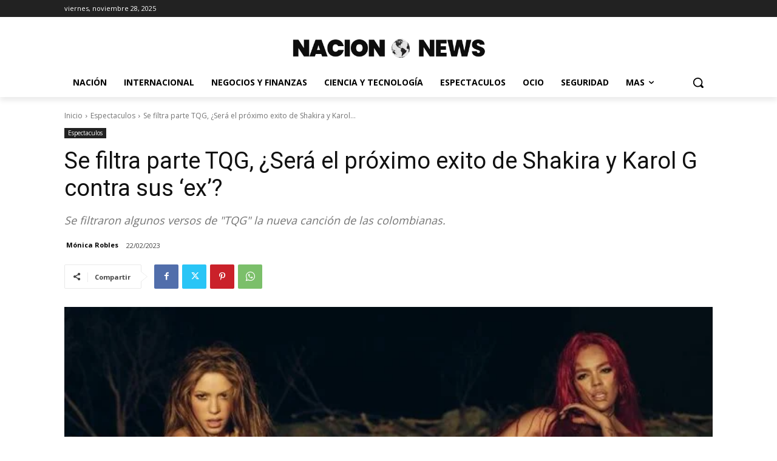

--- FILE ---
content_type: text/html; charset=utf-8
request_url: https://www.google.com/recaptcha/api2/aframe
body_size: 267
content:
<!DOCTYPE HTML><html><head><meta http-equiv="content-type" content="text/html; charset=UTF-8"></head><body><script nonce="g6RJsqT-8rS8QKZYjmm6iw">/** Anti-fraud and anti-abuse applications only. See google.com/recaptcha */ try{var clients={'sodar':'https://pagead2.googlesyndication.com/pagead/sodar?'};window.addEventListener("message",function(a){try{if(a.source===window.parent){var b=JSON.parse(a.data);var c=clients[b['id']];if(c){var d=document.createElement('img');d.src=c+b['params']+'&rc='+(localStorage.getItem("rc::a")?sessionStorage.getItem("rc::b"):"");window.document.body.appendChild(d);sessionStorage.setItem("rc::e",parseInt(sessionStorage.getItem("rc::e")||0)+1);localStorage.setItem("rc::h",'1764368902431');}}}catch(b){}});window.parent.postMessage("_grecaptcha_ready", "*");}catch(b){}</script></body></html>